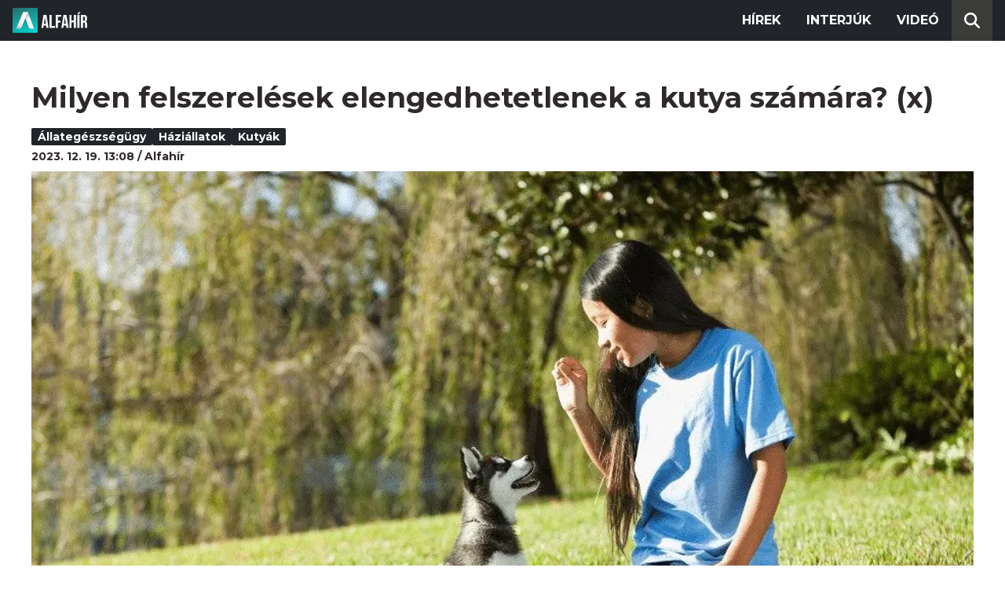

--- FILE ---
content_type: text/html; charset=utf-8
request_url: https://alfahir.hu/hirek/milyen-felszerelesek-elengedhetetlenek-a-kutya-szamara
body_size: 6910
content:
<!DOCTYPE html><html lang="hu"><head><meta charset="utf-8"><meta http-equiv="X-UA-Compatible" content="IE=edge"><meta name="Environment:Name" content="Production"><meta name="Configuration:ApplicationInsights:InstrumentationKey" content="812ab63d-aee6-4419-bac5-cb941f730375"><meta name="Configuration:Clarity:Tag" content="exwl9obq9y"><meta name="Configuration:GoogleAnalytics:MeasurementId" content="G-W3CYYNNSP3"><meta name="Configuration:GoogleAnalytics:TrackingId" content="G-W3CYYNNSP3"><meta name="Configuration:GoogleAds:ConversionId" content="AW-11139696840"><meta name="Configuration:Facebook:PixelId" content="217285803268827"><meta name="Configuration:WebPush:Vapid:PublicKey" content="BIeD8Zuhq8o5wafkHgZht23hUitQzTIk52JUFtQJ1i6YXTBu7lEnyo1p8LyIwc3uPFfYDxDvI2USncPxbKpSEPM"><meta charset="utf-8"><meta name="viewport" content="width=device-width, initial-scale=1.0"><link rel="preconnect" href="https://fonts.googleapis.com"><link rel="preconnect" href="https://fonts.gstatic.com" crossorigin><link href="https://fonts.googleapis.com/css2?family=Montserrat:wght@300;400;700&family=PT+Serif:ital,wght@0,400;0,700;1,400;1,700&display=swap" rel="stylesheet" /><link rel="stylesheet" href="/dist/index.css?v=FoNdeYdhjYhdZLe5eUy4tW4-6juujBpKz8tdMAZ_xbk" /><script src="/dist/index.min.js?v=O46NDsDg1zrnFxrYhiuSvQzf6dPJI-DfJfDgxxvy4Ho" defer></script><!--AdOcean junk(can't be async or defer)--><script src="https://gemhu.adocean.pl/files/js/ado.js"></script><script src="/scripts/adocean-config.js"></script><!--Pahtpw junk(can't be async or defer)--><script async src="//pahtpw.tech/c/alfahir.hu.js"></script><script src="/scripts/adocean-master-article-details.js"></script><script src="/scripts/adocean-master-article-details-mobile.js"></script><title>Milyen felszerel&#xE9;sek elengedhetetlenek a kutya sz&#xE1;m&#xE1;ra? (x) - Alfahir.hu</title><meta name="title" content="Milyen felszerel&#xE9;sek elengedhetetlenek a kutya sz&#xE1;m&#xE1;ra? (x) - Alfahir.hu"><meta name="description" content="A kutya felel&#x151;s gondoz&#xE1;sa nemcsak annyib&#xF3;l &#xE1;ll, hogy kiv&#xE1;l&#xF3; min&#x151;s&#xE9;g&#x171;, teljes &#xE9;rt&#xE9;k&#x171; eledellel t&#xE1;pl&#xE1;ljuk, fontos az is, hogy biztos&#xED;tsuk sz&#xE1;m&#xE1;ra a l&#xE9;tfontoss&#xE1;g&#xFA; felszerel&#xE9;seket, kell&#xE9;keket is. Az al&#xE1;bbiakban arr&#xF3;l &#xED;runk, hogy melyek ezek!"><meta name="keywords" content=", &#xE1;llateg&#xE9;szs&#xE9;g&#xFC;gy, H&#xE1;zi&#xE1;llatok, kuty&#xE1;k"><link rel="canonical" href="https://alfahir.hu/hirek/milyen-felszerelesek-elengedhetetlenek-a-kutya-szamara"><link rel="alternate" href="/hirek/milyen-felszerelesek-elengedhetetlenek-a-kutya-szamara/schema.org.jsonld" type="application/ld+json"><link rel="alternate" href="/hirek/milyen-felszerelesek-elengedhetetlenek-a-kutya-szamara/oembed.json" type="application/json+oembed"><link rel="alternate" href="/hirek/milyen-felszerelesek-elengedhetetlenek-a-kutya-szamara/oembed.xml" type="text/xml+oembed"><link rel="prev" href="/hirek/koronavirus_korhazak_egeszsegugy_fizetes" type="text/html"><link rel="next" href="/hirek/gyongyosi-igazsagos-beket-szeretnek-ami-akkor-lesz-ha-az-orosz-agresszor-kitakarodik-az-ukran-teruletekrol" type="text/html"><meta property="og:site_name" content="Alfahir.hu"><meta property="og:title" content="Milyen felszerel&#xE9;sek elengedhetetlenek a kutya sz&#xE1;m&#xE1;ra? (x) - Alfahir.hu"><meta property="og:description" content="A kutya felel&#x151;s gondoz&#xE1;sa nemcsak annyib&#xF3;l &#xE1;ll, hogy kiv&#xE1;l&#xF3; min&#x151;s&#xE9;g&#x171;, teljes &#xE9;rt&#xE9;k&#x171; eledellel t&#xE1;pl&#xE1;ljuk, fontos az is, hogy biztos&#xED;tsuk sz&#xE1;m&#xE1;ra a l&#xE9;tfontoss&#xE1;g&#xFA; felszerel&#xE9;seket, kell&#xE9;keket is. Az al&#xE1;bbiakban arr&#xF3;l &#xED;runk, hogy melyek ezek!"><meta property="og:url" content="https://alfahir.hu/hirek/milyen-felszerelesek-elengedhetetlenek-a-kutya-szamara"><meta property="og:image" content="https://blobs.alfahir.hu/covers-by-articles/38d1b9b0-f5e6-4d77-8711-e2e036d8ae88/f5d9964c-813b-40d9-bd9d-cd4d41627d91/1200x800.jpg"><meta property="og:type" content="article"><meta name="og:article:published_time" content="2023-12-19T12:08:11Z"><meta name="twitter:title" content="Milyen felszerel&#xE9;sek elengedhetetlenek a kutya sz&#xE1;m&#xE1;ra? (x) - Alfahir.hu"><meta name="twitter:description" content="A kutya felel&#x151;s gondoz&#xE1;sa nemcsak annyib&#xF3;l &#xE1;ll, hogy kiv&#xE1;l&#xF3; min&#x151;s&#xE9;g&#x171;, teljes &#xE9;rt&#xE9;k&#x171; eledellel t&#xE1;pl&#xE1;ljuk, fontos az is, hogy biztos&#xED;tsuk sz&#xE1;m&#xE1;ra a l&#xE9;tfontoss&#xE1;g&#xFA; felszerel&#xE9;seket, kell&#xE9;keket is. Az al&#xE1;bbiakban arr&#xF3;l &#xED;runk, hogy melyek ezek!"><meta name="twitter:url" content="https://alfahir.hu/hirek/milyen-felszerelesek-elengedhetetlenek-a-kutya-szamara"><meta property="twitter:image" content="https://blobs.alfahir.hu/covers-by-articles/38d1b9b0-f5e6-4d77-8711-e2e036d8ae88/f5d9964c-813b-40d9-bd9d-cd4d41627d91/1200x800.jpg"><meta property="fb:app_id" content="581227225377082"><meta property="og:locale" content="hu_HU"><meta name="twitter:card" content="summary"><link rel="alternate" href="/syndication/rss.xml" type="application/rss+xml"><link rel="alternate" href="/syndication/atom.xml" type="application/atom+xml"><link rel="manifest" href="/manifest.webmanifest"><link rel="search" type="application/opensearchdescription+xml" href="/search.osdx"></head><body><header b-jxme7igl9x class="header container-fluid"><div b-jxme7igl9x class="centered"><nav b-jxme7igl9x class="nav"><span b-jxme7igl9x class="nav-toggler-icon"></span><div b-jxme7igl9x class="logo-wrapper"><a b-jxme7igl9x href="/" class="logo-link"><img class="logo" src="/assets/images/logo.svg?v=_iZ7wEfjeI2EU97eJ8hFE0DcuRxjxZ0eiXUkiaTowHw" width="123" height="48" alt="Alfahír logo" /></a></div><ul b-jxme7igl9x class="menu"><li b-jxme7igl9x class="menu-item"><a b-jxme7igl9x class="menu-item-link" href="/hirek">Hírek</a></li><li b-jxme7igl9x class="menu-item"><a b-jxme7igl9x class="menu-item-link" href="/hirek/cimkek/interju">Interjúk</a></li><li b-jxme7igl9x class="menu-item"><a b-jxme7igl9x class="menu-item-link" href="/videok">Videó</a></li></ul><div b-jxme7igl9x class="show-search-button"><svg b-jxme7igl9x class="search-icon" xmlns="http://www.w3.org/2000/svg" viewBox="0 0 512 512"><path b-jxme7igl9x d="M416 208c0 45.9-14.9 88.3-40 122.7L502.6 457.4c12.5 12.5 12.5 32.8 0 45.3s-32.8 12.5-45.3 0L330.7 376c-34.4 25.2-76.8 40-122.7 40C93.1 416 0 322.9 0 208S93.1 0 208 0S416 93.1 416 208zM208 352a144 144 0 1 0 0-288 144 144 0 1 0 0 288z"></svg></div></nav><div b-jxme7igl9x class="search-bar container-fluid"><form class="search-form"><input b-jxme7igl9x class="search-input" type="search" name="query"><input b-jxme7igl9x class="search-button" type="submit" value="Keresés"></form></div></div></header><main b-jxme7igl9x class="main"><div class="page article-details"><div class="container-fluid"><article class="centered"><h1 class="article-title">Milyen felszerel&#xE9;sek elengedhetetlenek a kutya sz&#xE1;m&#xE1;ra? (x)</h1><div class="article-info"><ul class="article-tags"><li class="article-tag"><a class="article-tag-link" href="/hirek/cimkek/allategeszsegugy">&#xE1;llateg&#xE9;szs&#xE9;g&#xFC;gy</a></li><li class="article-tag"><a class="article-tag-link" href="/hirek/cimkek/haziallatok">H&#xE1;zi&#xE1;llatok</a></li><li class="article-tag"><a class="article-tag-link" href="/hirek/cimkek/kutyak">kuty&#xE1;k</a></li></ul><div class="article-date-author"><span class="article-date">2023. 12. 19. 13:08</span><span class="separator slash"></span><span class="article-author">Alfah&#xED;r</span></div></div><div class="article-image-wrapper"><img class="article-image" src="https://blobs.alfahir.hu/covers-by-articles/38d1b9b0-f5e6-4d77-8711-e2e036d8ae88/f5d9964c-813b-40d9-bd9d-cd4d41627d91/1200x800.webp" alt="Milyen felszerel&#xE9;sek elengedhetetlenek a kutya sz&#xE1;m&#xE1;ra? (x)" /></div><p class="article-lead">A kutya felel&#x151;s gondoz&#xE1;sa nemcsak annyib&#xF3;l &#xE1;ll, hogy kiv&#xE1;l&#xF3; min&#x151;s&#xE9;g&#x171;, teljes &#xE9;rt&#xE9;k&#x171; eledellel t&#xE1;pl&#xE1;ljuk, fontos az is, hogy biztos&#xED;tsuk sz&#xE1;m&#xE1;ra a l&#xE9;tfontoss&#xE1;g&#xFA; felszerel&#xE9;seket, kell&#xE9;keket is. Az al&#xE1;bbiakban arr&#xF3;l &#xED;runk, hogy melyek ezek!</p><div class="article-ad"><div class="netadsbnnrzns" id="ntdBnrId_10487" style="display: none;"></div></div><div class="article-ad-desktop"><div class="netadsbnnrzns" id="ntdBnrId_10494" style="display: none;"></div></div><div class="article-content-wrapper"><div class="article-content"><div><h1>Alapvet&#x151; felszerel&#xE9;sek &#xE9;s kieg&#xE9;sz&#xED;t&#x151;k a kedvencnek</h1><p>A Grandopet.hu <a href="https://www.grandopet.hu/kutya" rel="noopener" target="_blank">kutya</a> kateg&#xF3;ri&#xE1;j&#xE1;ban mindent megtal&#xE1;lunk, amire sz&#xFC;ks&#xE9;g lehet, p&#xE9;ld&#xE1;ul min&#x151;s&#xE9;gi t&#xE1;pokat, fekhelyeket, nyak&#xF6;rveket, p&#xF3;r&#xE1;zokat, h&#xE1;mokat.</p><p>Bizony&#xE1;ra minden gazdi egyet&#xE9;rt abban, hogy szeretne igaz&#xE1;n otthonos k&#xF6;rnyezetet teremteni kuty&#xE1;ja sz&#xE1;m&#xE1;ra, amibe beletartozik az is, hogy komfortos pihen&#x151;helyet biztos&#xED;tunk egy k&#xE9;nyelmes kutyafekhely form&#xE1;j&#xE1;ban. Rengeteg t&#xED;pus k&#xF6;z&#xFC;l v&#xE1;logathatunk, &#xE9;rdemes az eb m&#xE9;rete, fajt&#xE1;ja, jelleme, eg&#xE9;szs&#xE9;gi &#xE1;llapota alapj&#xE1;n beszerezni a legide&#xE1;lisabbat.</p><p>P&#xE9;ld&#xE1;ul egy id&#x151;sebb ebnek remek v&#xE1;laszt&#xE1;s lehet egy mem&#xF3;riahabos matrac, amelyen v&#xED;zhatlan leped&#x151;t is elhelyez&#xFC;nk, ez&#xE1;ltal megn&#xF6;velhetj&#xFC;k a matrac &#xE9;lettartam&#xE1;t, &#xE9;s k&#xF6;nnyebb&#xE9; v&#xE1;lik a tiszt&#xED;t&#xE1;sa. Azonban egy kistest&#x171;, j&#xE1;t&#xE9;kos sz&#x151;rm&#xF3;knak nagy &#xF6;r&#xF6;met jelenthet egy b&#xFA;j&#xF3;ka, puha h&#xE1;zik&#xF3;, amelyben nemcsak alhat, hanem j&#xE1;tszhat, &#xE9;s bolondozhat is. El&#xE9;rhet&#x151;ek kos&#xE1;rk&#xE1;k, p&#xE1;rn&#xE1;zott fekhelyek, c&#xE9;lszer&#x171; t&#xF6;bbf&#xE9;l&#xE9;t is beszerezni, &#xED;gy a kedvenc hely&#xE9;n, az &#xE1;gyunk mellett vagy &#xE9;pp a teraszon is elhelyezhet&#xFC;nk egyet. Ne feledkezz&#xFC;nk meg a meleg takar&#xF3;r&#xF3;l, pl&#xE9;dr&#x151;l sem, amely k&#xFC;l&#xF6;n&#xF6;sen utaz&#xE1;skor tesz j&#xF3; szolg&#xE1;latot, illetve a hidegebb id&#x151;szakban.</p><p>Az &#xE1;llatok is szeretnek &#xFA;gymond &#x201C;bekuck&#xF3;zni&#x201D;, mi&#xE9;rt ne adn&#xE1;nk meg nekik is ugyanazt a k&#xE9;nyelmet, mint &#xF6;nmagunknak?</p><h1>A biztons&#xE1;g mindenekel&#x151;tt</h1><p>Az otthon melege, a maxim&#xE1;lis komfort mellett a biztons&#xE1;gra is kiemelt figyelmet kell ford&#xED;tanunk, ehhez pedig alapvet&#x151;, hogy beszerezz&#xFC;nk egy strapab&#xED;r&#xF3;, tart&#xF3;s h&#xE1;mot vagy nyak&#xF6;rvet &#xE9;s p&#xF3;r&#xE1;zt. Nemcsak a k&#xF6;rnyezet&#xFC;nk szempontj&#xE1;b&#xF3;l k&#xF6;teless&#xE9;g&#xFC;nk a biztons&#xE1;gos k&#xF6;zleked&#xE9;s, hanem kedvenc&#xFC;nk &#xE9;ps&#xE9;ge miatt is. B&#xE1;rmikor t&#xF6;rt&#xE9;nhetnek v&#xE1;ratlan helyzetek, amelyek r&#xE9;m&#xFC;letet keltenek &#xE1;llatunkban, s ilyenkor nagyon gyorsan kell cselekedni. A megfelel&#x151; eszk&#xF6;z hi&#xE1;ny&#xE1;ban nem tudn&#xE1;nk koordin&#xE1;lni, ir&#xE1;ny&#xED;tani, ez pedig v&#xE9;gzetes k&#xF6;vetkezm&#xE9;nyekkel is j&#xE1;rhat.</p><p>Hasonl&#xF3;k&#xE9;ppen l&#xE9;nyeges az optim&#xE1;lis l&#xE1;that&#xF3;s&#xE1;g biztos&#xED;t&#xE1;sa is, ha tehetj&#xFC;k v&#xE1;lasszunk olyan h&#xE1;mot vagy kutyaruh&#xE1;t, amely f&#xE9;nyvisszaver&#x151; cs&#xED;kkal rendelkezik, ez&#xE1;ltal a s&#xF6;t&#xE9;tben t&#xF6;rt&#xE9;n&#x151; s&#xE9;t&#xE1;ltat&#xE1;s idej&#xE9;n is nagyobb biztons&#xE1;got garant&#xE1;lhatunk.</p><h1>A j&#xF3; eg&#xE9;szs&#xE9;g kulcsa</h1><p>Kuty&#xE1;nk j&#xF3;ll&#xE9;te a legfontosabb, ehhez pedig elengedhetetlen, hogy kiv&#xE1;l&#xF3; min&#x151;s&#xE9;g&#x171;, teljes &#xE9;rt&#xE9;k&#x171; eledellel etess&#xFC;k, amely minden alapvet&#x151; t&#xE1;panyagot, &#xE1;sv&#xE1;nyi anyagot, nyomelemet &#xE9;s vitamint tartalmaz az &#x151; ig&#xE9;nyeihez m&#xE9;rten. Ez esetben nincs is sz&#xFC;ks&#xE9;g plusz vitaminp&#xF3;tl&#xE1;sra, term&#xE9;szetesen bizonyos &#xE1;llapotok, betegs&#xE9;gek idej&#xE9;n az &#xE1;llatorvos javasolhatja vitaminok, t&#xE1;pl&#xE1;l&#xE9;kkieg&#xE9;sz&#xED;t&#x151;k alkalmaz&#xE1;s&#xE1;t, a Grandopet.hu web&#xE1;ruh&#xE1;zb&#xF3;l ezeket is beszerezhetj&#xFC;k.</p></div><div class="article-ad"><!--start slave--><div id="adoceangemhunmejonhkxj"></div><script type="text/javascript" src="/scripts/adocean-slave-adoceangemhunmejonhkxj.js"></script><!--end slave--></div><!--Netadclick--><script async data-zone="alfahir_native" src="https://cfusionsys.com/client-v2-1-0.js"></script><div class="article-ad"><!--start slave--><div id="adoceangemhuknlpblrohe"></div><script type="text/javascript" src="/scripts/adocean-slave-adoceangemhuknlpblrohe.js"></script><!--end slave--></div></div><aside class="related-articles"><div class="related-articles-title">Friss híreink</div><div class="article-ad-fixed"><div class="netadsbnnrzns" id="ntdBnrId_10489" style="display: none;"></div></div><ul class="related-articles-list list-unstyled"><li class="related-articles-list-item"><a class="related-article" href="/hirek/fodor-lajos-szigetszentmiklos-es-kornyeke-peldat-tudjon-mutatni-az-orszag-szamara"><img class="related-article-image img-fluid" src="https://blobs.alfahir.hu/covers-by-articles/b5534de2-c981-4eae-b508-925bb715efbb/e81db2c8-9c04-4310-a461-d9b7058c6602/342x192.webp" alt="Fodor Lajos: Szigetszentmikl&#xF3;s &#xE9;s k&#xF6;rny&#xE9;ke p&#xE9;ld&#xE1;t tudjon mutatni az orsz&#xE1;g sz&#xE1;m&#xE1;ra!" /><div class="related-article-title">Fodor Lajos: Szigetszentmikl&#xF3;s &#xE9;s k&#xF6;rny&#xE9;ke p&#xE9;ld&#xE1;t tudjon mutatni az orsz&#xE1;g sz&#xE1;m&#xE1;ra!</div></a></li><li class="related-articles-list-item"><a class="related-article" href="/hirek/varga-mihaly-kemenyet-mondott-az-inflaciorol"><img class="related-article-image img-fluid" src="https://blobs.alfahir.hu/covers-by-articles/6a36ee63-99da-486c-a01e-09302858b430/e3475e45-7ee8-4017-9a86-557e522ca3f8/342x192.webp" alt="Varga Mih&#xE1;ly kem&#xE9;nyet mondott az infl&#xE1;ci&#xF3;r&#xF3;l" /><div class="related-article-title">Varga Mih&#xE1;ly kem&#xE9;nyet mondott az infl&#xE1;ci&#xF3;r&#xF3;l</div></a></li><li class="related-articles-list-item"><a class="related-article" href="/hirek/az-adofizetok-alljak-a-fideszes-hajdubetbotrany-karat"><img class="related-article-image img-fluid" src="https://blobs.alfahir.hu/covers-by-articles/4442deb2-ace2-4ecd-9359-8a578eb639fd/7b4631b7-7d4d-40c4-8a96-af893773164d/342x192.webp" alt="Az ad&#xF3;fizet&#x151;k &#xE1;llj&#xE1;k a &#x201E;fideszes Hajd&#xFA;-B&#xE9;t-botr&#xE1;ny&#x201D; k&#xE1;r&#xE1;t" /><div class="related-article-title">Az ad&#xF3;fizet&#x151;k &#xE1;llj&#xE1;k a &#x201E;fideszes Hajd&#xFA;-B&#xE9;t-botr&#xE1;ny&#x201D; k&#xE1;r&#xE1;t</div></a></li><li class="related-articles-list-item"><a class="related-article" href="/hirek/kiderult-mennyibe-kerul-a-kozszolgalati-dolgozok-lakhatasi-tamogatasa"><img class="related-article-image img-fluid" src="https://blobs.alfahir.hu/covers-by-articles/163dfb60-d238-43e6-a16e-a0dcdb1d7067/cc903943-7219-4c7b-b9d4-249ed285534e/342x192.webp" alt="Kider&#xFC;lt, mennyibe ker&#xFC;l a k&#xF6;zszolg&#xE1;lati dolgoz&#xF3;k lakhat&#xE1;si t&#xE1;mogat&#xE1;sa" /><div class="related-article-title">Kider&#xFC;lt, mennyibe ker&#xFC;l a k&#xF6;zszolg&#xE1;lati dolgoz&#xF3;k lakhat&#xE1;si t&#xE1;mogat&#xE1;sa</div></a></li><li class="related-articles-list-item"><a class="related-article" href="/hirek/szijjarto-peter-a-papirtigris"><img class="related-article-image img-fluid" src="https://blobs.alfahir.hu/covers-by-articles/2753636b-85ee-4453-9853-060fd333f509/951a41fd-c102-4b71-a82c-83edf8cad323/342x192.webp" alt="Szijj&#xE1;rt&#xF3; P&#xE9;ter, a pap&#xED;rtigris" /><div class="related-article-title">Szijj&#xE1;rt&#xF3; P&#xE9;ter, a pap&#xED;rtigris</div></a></li><li class="related-articles-list-item"><a class="related-article" href="/hirek/ujabb-belharc-a-fideszben"><img class="related-article-image img-fluid" src="https://blobs.alfahir.hu/covers-by-articles/70acde60-4255-4b54-bf7f-19f560a4a197/244b972d-5992-45e3-962c-267ca64d89a5/342x192.webp" alt="&#xDA;jabb belharc a Fideszben" /><div class="related-article-title">&#xDA;jabb belharc a Fideszben</div></a></li><li class="related-articles-list-item"><a class="related-article" href="/hirek/dontott-az-eu-buntetes-jarhat-az-orosz-energia-importjaert"><img class="related-article-image img-fluid" src="https://blobs.alfahir.hu/covers-by-articles/5856103a-6902-45b8-a3e3-04360b2451e2/4496a23a-8b47-4a53-996c-c94314a2f208/342x192.webp" alt="D&#xF6;nt&#xF6;tt az EU, b&#xFC;ntet&#xE9;s j&#xE1;rhat az orosz energia importj&#xE1;&#xE9;rt" /><div class="related-article-title">D&#xF6;nt&#xF6;tt az EU, b&#xFC;ntet&#xE9;s j&#xE1;rhat az orosz energia importj&#xE1;&#xE9;rt</div></a></li><li class="related-articles-list-item"><a class="related-article" href="/hirek/nyerges-zsolthoz-kerult-pinter-sandor-korabbi-cege"><img class="related-article-image img-fluid" src="https://blobs.alfahir.hu/covers-by-articles/daf1622c-3534-4ee9-b974-8fccccf7605c/42562c41-0dde-47aa-9b1f-ed4cde7ae5ff/342x192.webp" alt="Nyerges Zsolthoz ker&#xFC;lt Pint&#xE9;r S&#xE1;ndor kor&#xE1;bbi c&#xE9;ge" /><div class="related-article-title">Nyerges Zsolthoz ker&#xFC;lt Pint&#xE9;r S&#xE1;ndor kor&#xE1;bbi c&#xE9;ge</div></a></li><li class="related-articles-list-item"><a class="related-article" href="/hirek/a-forint-is-tukon-ulve-varja-varga-mihaly-bejelenteset"><img class="related-article-image img-fluid" src="https://blobs.alfahir.hu/covers-by-articles/48f0eac4-88f3-4579-b995-263a209833ae/63ab477c-237d-494f-a44a-1fb7375e8f15/342x192.webp" alt="A forint is t&#x171;k&#xF6;n &#xFC;lve v&#xE1;rja Varga Mih&#xE1;ly bejelent&#xE9;s&#xE9;t" /><div class="related-article-title">A forint is t&#x171;k&#xF6;n &#xFC;lve v&#xE1;rja Varga Mih&#xE1;ly bejelent&#xE9;s&#xE9;t</div></a></li></ul><div class="article-ad-fixed"><!--start slave--><div id="adoceangemhuwjpfewjmnu"></div><script type="text/javascript" src="/scripts/adocean-slave-adoceangemhuwjpfewjmnu.js"></script><!--end slave--></div><div class="article-ad-fixed"><!--start slave--><div id="adoceangemhutkgmhtdrip"></div><script type="text/javascript" src="/scripts/adocean-slave-adoceangemhutkgmhtdrip.js"></script><!--end slave--></div></aside></div></article></div></div></main><footer b-jxme7igl9x class="footer"><div b-jxme7igl9x class="container-fluid"><div b-jxme7igl9x class="footer-content centered"><a class="logo-link" href="/"><img class="logo" src="/assets/images/logo.svg?v=_iZ7wEfjeI2EU97eJ8hFE0DcuRxjxZ0eiXUkiaTowHw" width="123" height="48" alt="Alfahír logo" /></a><ul b-jxme7igl9x class="footer-links"><li b-jxme7igl9x><a b-jxme7igl9x class="footer-link" href="/adatvedelem">Adatvédelem</a></li><li b-jxme7igl9x><a b-jxme7igl9x class="footer-link" href="/impresszum">Impresszum</a></li><li b-jxme7igl9x><a b-jxme7igl9x class="footer-link" href="mailto:szerk@alfahir.hu">Kapcsolat</a></li></ul><div b-jxme7igl9x class="copyright">&copy; 2026 Alfahír</div></div></div></footer></body></html>